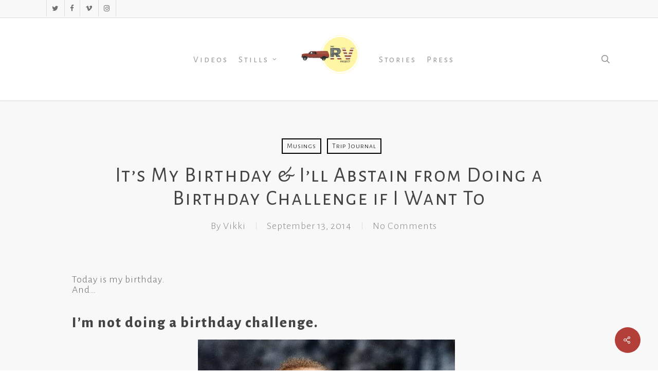

--- FILE ---
content_type: text/html; charset=UTF-8
request_url: https://rvproj.com/2014/09/13/its-my-birthday-ill-abstain-from-doing-a-birthday-challenge-if-i-want-to/
body_size: 16910
content:
<!doctype html>
<html lang="en-US" class="no-js">
<head>
	<meta charset="UTF-8">
	<meta name="viewport" content="width=device-width, initial-scale=1, maximum-scale=1, user-scalable=0" /><link rel="shortcut icon" href="https://rvproj.com/wp-content/uploads/2016/12/RVp16-1.png" /><title>It&#8217;s My Birthday &#038; I&#8217;ll Abstain from Doing a Birthday Challenge if I Want To &#8211; The RV Project</title>
<meta name='robots' content='max-image-preview:large' />
	<style>img:is([sizes="auto" i], [sizes^="auto," i]) { contain-intrinsic-size: 3000px 1500px }</style>
	<link rel='dns-prefetch' href='//fonts.googleapis.com' />
<link rel="alternate" type="application/rss+xml" title="The RV Project &raquo; Feed" href="https://rvproj.com/feed/" />
<link rel="alternate" type="application/rss+xml" title="The RV Project &raquo; Comments Feed" href="https://rvproj.com/comments/feed/" />
<link rel="alternate" type="application/rss+xml" title="The RV Project &raquo; It&#8217;s My Birthday &#038; I&#8217;ll Abstain from Doing a Birthday Challenge if I Want To Comments Feed" href="https://rvproj.com/2014/09/13/its-my-birthday-ill-abstain-from-doing-a-birthday-challenge-if-i-want-to/feed/" />
<script type="text/javascript">
/* <![CDATA[ */
window._wpemojiSettings = {"baseUrl":"https:\/\/s.w.org\/images\/core\/emoji\/16.0.1\/72x72\/","ext":".png","svgUrl":"https:\/\/s.w.org\/images\/core\/emoji\/16.0.1\/svg\/","svgExt":".svg","source":{"concatemoji":"https:\/\/rvproj.com\/wp-includes\/js\/wp-emoji-release.min.js?ver=6.8.3"}};
/*! This file is auto-generated */
!function(s,n){var o,i,e;function c(e){try{var t={supportTests:e,timestamp:(new Date).valueOf()};sessionStorage.setItem(o,JSON.stringify(t))}catch(e){}}function p(e,t,n){e.clearRect(0,0,e.canvas.width,e.canvas.height),e.fillText(t,0,0);var t=new Uint32Array(e.getImageData(0,0,e.canvas.width,e.canvas.height).data),a=(e.clearRect(0,0,e.canvas.width,e.canvas.height),e.fillText(n,0,0),new Uint32Array(e.getImageData(0,0,e.canvas.width,e.canvas.height).data));return t.every(function(e,t){return e===a[t]})}function u(e,t){e.clearRect(0,0,e.canvas.width,e.canvas.height),e.fillText(t,0,0);for(var n=e.getImageData(16,16,1,1),a=0;a<n.data.length;a++)if(0!==n.data[a])return!1;return!0}function f(e,t,n,a){switch(t){case"flag":return n(e,"\ud83c\udff3\ufe0f\u200d\u26a7\ufe0f","\ud83c\udff3\ufe0f\u200b\u26a7\ufe0f")?!1:!n(e,"\ud83c\udde8\ud83c\uddf6","\ud83c\udde8\u200b\ud83c\uddf6")&&!n(e,"\ud83c\udff4\udb40\udc67\udb40\udc62\udb40\udc65\udb40\udc6e\udb40\udc67\udb40\udc7f","\ud83c\udff4\u200b\udb40\udc67\u200b\udb40\udc62\u200b\udb40\udc65\u200b\udb40\udc6e\u200b\udb40\udc67\u200b\udb40\udc7f");case"emoji":return!a(e,"\ud83e\udedf")}return!1}function g(e,t,n,a){var r="undefined"!=typeof WorkerGlobalScope&&self instanceof WorkerGlobalScope?new OffscreenCanvas(300,150):s.createElement("canvas"),o=r.getContext("2d",{willReadFrequently:!0}),i=(o.textBaseline="top",o.font="600 32px Arial",{});return e.forEach(function(e){i[e]=t(o,e,n,a)}),i}function t(e){var t=s.createElement("script");t.src=e,t.defer=!0,s.head.appendChild(t)}"undefined"!=typeof Promise&&(o="wpEmojiSettingsSupports",i=["flag","emoji"],n.supports={everything:!0,everythingExceptFlag:!0},e=new Promise(function(e){s.addEventListener("DOMContentLoaded",e,{once:!0})}),new Promise(function(t){var n=function(){try{var e=JSON.parse(sessionStorage.getItem(o));if("object"==typeof e&&"number"==typeof e.timestamp&&(new Date).valueOf()<e.timestamp+604800&&"object"==typeof e.supportTests)return e.supportTests}catch(e){}return null}();if(!n){if("undefined"!=typeof Worker&&"undefined"!=typeof OffscreenCanvas&&"undefined"!=typeof URL&&URL.createObjectURL&&"undefined"!=typeof Blob)try{var e="postMessage("+g.toString()+"("+[JSON.stringify(i),f.toString(),p.toString(),u.toString()].join(",")+"));",a=new Blob([e],{type:"text/javascript"}),r=new Worker(URL.createObjectURL(a),{name:"wpTestEmojiSupports"});return void(r.onmessage=function(e){c(n=e.data),r.terminate(),t(n)})}catch(e){}c(n=g(i,f,p,u))}t(n)}).then(function(e){for(var t in e)n.supports[t]=e[t],n.supports.everything=n.supports.everything&&n.supports[t],"flag"!==t&&(n.supports.everythingExceptFlag=n.supports.everythingExceptFlag&&n.supports[t]);n.supports.everythingExceptFlag=n.supports.everythingExceptFlag&&!n.supports.flag,n.DOMReady=!1,n.readyCallback=function(){n.DOMReady=!0}}).then(function(){return e}).then(function(){var e;n.supports.everything||(n.readyCallback(),(e=n.source||{}).concatemoji?t(e.concatemoji):e.wpemoji&&e.twemoji&&(t(e.twemoji),t(e.wpemoji)))}))}((window,document),window._wpemojiSettings);
/* ]]> */
</script>
<style id='wp-emoji-styles-inline-css' type='text/css'>

	img.wp-smiley, img.emoji {
		display: inline !important;
		border: none !important;
		box-shadow: none !important;
		height: 1em !important;
		width: 1em !important;
		margin: 0 0.07em !important;
		vertical-align: -0.1em !important;
		background: none !important;
		padding: 0 !important;
	}
</style>
<link rel='stylesheet' id='wp-block-library-css' href='https://rvproj.com/wp-includes/css/dist/block-library/style.min.css?ver=6.8.3' type='text/css' media='all' />
<style id='global-styles-inline-css' type='text/css'>
:root{--wp--preset--aspect-ratio--square: 1;--wp--preset--aspect-ratio--4-3: 4/3;--wp--preset--aspect-ratio--3-4: 3/4;--wp--preset--aspect-ratio--3-2: 3/2;--wp--preset--aspect-ratio--2-3: 2/3;--wp--preset--aspect-ratio--16-9: 16/9;--wp--preset--aspect-ratio--9-16: 9/16;--wp--preset--color--black: #000000;--wp--preset--color--cyan-bluish-gray: #abb8c3;--wp--preset--color--white: #ffffff;--wp--preset--color--pale-pink: #f78da7;--wp--preset--color--vivid-red: #cf2e2e;--wp--preset--color--luminous-vivid-orange: #ff6900;--wp--preset--color--luminous-vivid-amber: #fcb900;--wp--preset--color--light-green-cyan: #7bdcb5;--wp--preset--color--vivid-green-cyan: #00d084;--wp--preset--color--pale-cyan-blue: #8ed1fc;--wp--preset--color--vivid-cyan-blue: #0693e3;--wp--preset--color--vivid-purple: #9b51e0;--wp--preset--gradient--vivid-cyan-blue-to-vivid-purple: linear-gradient(135deg,rgba(6,147,227,1) 0%,rgb(155,81,224) 100%);--wp--preset--gradient--light-green-cyan-to-vivid-green-cyan: linear-gradient(135deg,rgb(122,220,180) 0%,rgb(0,208,130) 100%);--wp--preset--gradient--luminous-vivid-amber-to-luminous-vivid-orange: linear-gradient(135deg,rgba(252,185,0,1) 0%,rgba(255,105,0,1) 100%);--wp--preset--gradient--luminous-vivid-orange-to-vivid-red: linear-gradient(135deg,rgba(255,105,0,1) 0%,rgb(207,46,46) 100%);--wp--preset--gradient--very-light-gray-to-cyan-bluish-gray: linear-gradient(135deg,rgb(238,238,238) 0%,rgb(169,184,195) 100%);--wp--preset--gradient--cool-to-warm-spectrum: linear-gradient(135deg,rgb(74,234,220) 0%,rgb(151,120,209) 20%,rgb(207,42,186) 40%,rgb(238,44,130) 60%,rgb(251,105,98) 80%,rgb(254,248,76) 100%);--wp--preset--gradient--blush-light-purple: linear-gradient(135deg,rgb(255,206,236) 0%,rgb(152,150,240) 100%);--wp--preset--gradient--blush-bordeaux: linear-gradient(135deg,rgb(254,205,165) 0%,rgb(254,45,45) 50%,rgb(107,0,62) 100%);--wp--preset--gradient--luminous-dusk: linear-gradient(135deg,rgb(255,203,112) 0%,rgb(199,81,192) 50%,rgb(65,88,208) 100%);--wp--preset--gradient--pale-ocean: linear-gradient(135deg,rgb(255,245,203) 0%,rgb(182,227,212) 50%,rgb(51,167,181) 100%);--wp--preset--gradient--electric-grass: linear-gradient(135deg,rgb(202,248,128) 0%,rgb(113,206,126) 100%);--wp--preset--gradient--midnight: linear-gradient(135deg,rgb(2,3,129) 0%,rgb(40,116,252) 100%);--wp--preset--font-size--small: 13px;--wp--preset--font-size--medium: 20px;--wp--preset--font-size--large: 36px;--wp--preset--font-size--x-large: 42px;--wp--preset--spacing--20: 0.44rem;--wp--preset--spacing--30: 0.67rem;--wp--preset--spacing--40: 1rem;--wp--preset--spacing--50: 1.5rem;--wp--preset--spacing--60: 2.25rem;--wp--preset--spacing--70: 3.38rem;--wp--preset--spacing--80: 5.06rem;--wp--preset--shadow--natural: 6px 6px 9px rgba(0, 0, 0, 0.2);--wp--preset--shadow--deep: 12px 12px 50px rgba(0, 0, 0, 0.4);--wp--preset--shadow--sharp: 6px 6px 0px rgba(0, 0, 0, 0.2);--wp--preset--shadow--outlined: 6px 6px 0px -3px rgba(255, 255, 255, 1), 6px 6px rgba(0, 0, 0, 1);--wp--preset--shadow--crisp: 6px 6px 0px rgba(0, 0, 0, 1);}:root { --wp--style--global--content-size: 1300px;--wp--style--global--wide-size: 1300px; }:where(body) { margin: 0; }.wp-site-blocks > .alignleft { float: left; margin-right: 2em; }.wp-site-blocks > .alignright { float: right; margin-left: 2em; }.wp-site-blocks > .aligncenter { justify-content: center; margin-left: auto; margin-right: auto; }:where(.is-layout-flex){gap: 0.5em;}:where(.is-layout-grid){gap: 0.5em;}.is-layout-flow > .alignleft{float: left;margin-inline-start: 0;margin-inline-end: 2em;}.is-layout-flow > .alignright{float: right;margin-inline-start: 2em;margin-inline-end: 0;}.is-layout-flow > .aligncenter{margin-left: auto !important;margin-right: auto !important;}.is-layout-constrained > .alignleft{float: left;margin-inline-start: 0;margin-inline-end: 2em;}.is-layout-constrained > .alignright{float: right;margin-inline-start: 2em;margin-inline-end: 0;}.is-layout-constrained > .aligncenter{margin-left: auto !important;margin-right: auto !important;}.is-layout-constrained > :where(:not(.alignleft):not(.alignright):not(.alignfull)){max-width: var(--wp--style--global--content-size);margin-left: auto !important;margin-right: auto !important;}.is-layout-constrained > .alignwide{max-width: var(--wp--style--global--wide-size);}body .is-layout-flex{display: flex;}.is-layout-flex{flex-wrap: wrap;align-items: center;}.is-layout-flex > :is(*, div){margin: 0;}body .is-layout-grid{display: grid;}.is-layout-grid > :is(*, div){margin: 0;}body{padding-top: 0px;padding-right: 0px;padding-bottom: 0px;padding-left: 0px;}:root :where(.wp-element-button, .wp-block-button__link){background-color: #32373c;border-width: 0;color: #fff;font-family: inherit;font-size: inherit;line-height: inherit;padding: calc(0.667em + 2px) calc(1.333em + 2px);text-decoration: none;}.has-black-color{color: var(--wp--preset--color--black) !important;}.has-cyan-bluish-gray-color{color: var(--wp--preset--color--cyan-bluish-gray) !important;}.has-white-color{color: var(--wp--preset--color--white) !important;}.has-pale-pink-color{color: var(--wp--preset--color--pale-pink) !important;}.has-vivid-red-color{color: var(--wp--preset--color--vivid-red) !important;}.has-luminous-vivid-orange-color{color: var(--wp--preset--color--luminous-vivid-orange) !important;}.has-luminous-vivid-amber-color{color: var(--wp--preset--color--luminous-vivid-amber) !important;}.has-light-green-cyan-color{color: var(--wp--preset--color--light-green-cyan) !important;}.has-vivid-green-cyan-color{color: var(--wp--preset--color--vivid-green-cyan) !important;}.has-pale-cyan-blue-color{color: var(--wp--preset--color--pale-cyan-blue) !important;}.has-vivid-cyan-blue-color{color: var(--wp--preset--color--vivid-cyan-blue) !important;}.has-vivid-purple-color{color: var(--wp--preset--color--vivid-purple) !important;}.has-black-background-color{background-color: var(--wp--preset--color--black) !important;}.has-cyan-bluish-gray-background-color{background-color: var(--wp--preset--color--cyan-bluish-gray) !important;}.has-white-background-color{background-color: var(--wp--preset--color--white) !important;}.has-pale-pink-background-color{background-color: var(--wp--preset--color--pale-pink) !important;}.has-vivid-red-background-color{background-color: var(--wp--preset--color--vivid-red) !important;}.has-luminous-vivid-orange-background-color{background-color: var(--wp--preset--color--luminous-vivid-orange) !important;}.has-luminous-vivid-amber-background-color{background-color: var(--wp--preset--color--luminous-vivid-amber) !important;}.has-light-green-cyan-background-color{background-color: var(--wp--preset--color--light-green-cyan) !important;}.has-vivid-green-cyan-background-color{background-color: var(--wp--preset--color--vivid-green-cyan) !important;}.has-pale-cyan-blue-background-color{background-color: var(--wp--preset--color--pale-cyan-blue) !important;}.has-vivid-cyan-blue-background-color{background-color: var(--wp--preset--color--vivid-cyan-blue) !important;}.has-vivid-purple-background-color{background-color: var(--wp--preset--color--vivid-purple) !important;}.has-black-border-color{border-color: var(--wp--preset--color--black) !important;}.has-cyan-bluish-gray-border-color{border-color: var(--wp--preset--color--cyan-bluish-gray) !important;}.has-white-border-color{border-color: var(--wp--preset--color--white) !important;}.has-pale-pink-border-color{border-color: var(--wp--preset--color--pale-pink) !important;}.has-vivid-red-border-color{border-color: var(--wp--preset--color--vivid-red) !important;}.has-luminous-vivid-orange-border-color{border-color: var(--wp--preset--color--luminous-vivid-orange) !important;}.has-luminous-vivid-amber-border-color{border-color: var(--wp--preset--color--luminous-vivid-amber) !important;}.has-light-green-cyan-border-color{border-color: var(--wp--preset--color--light-green-cyan) !important;}.has-vivid-green-cyan-border-color{border-color: var(--wp--preset--color--vivid-green-cyan) !important;}.has-pale-cyan-blue-border-color{border-color: var(--wp--preset--color--pale-cyan-blue) !important;}.has-vivid-cyan-blue-border-color{border-color: var(--wp--preset--color--vivid-cyan-blue) !important;}.has-vivid-purple-border-color{border-color: var(--wp--preset--color--vivid-purple) !important;}.has-vivid-cyan-blue-to-vivid-purple-gradient-background{background: var(--wp--preset--gradient--vivid-cyan-blue-to-vivid-purple) !important;}.has-light-green-cyan-to-vivid-green-cyan-gradient-background{background: var(--wp--preset--gradient--light-green-cyan-to-vivid-green-cyan) !important;}.has-luminous-vivid-amber-to-luminous-vivid-orange-gradient-background{background: var(--wp--preset--gradient--luminous-vivid-amber-to-luminous-vivid-orange) !important;}.has-luminous-vivid-orange-to-vivid-red-gradient-background{background: var(--wp--preset--gradient--luminous-vivid-orange-to-vivid-red) !important;}.has-very-light-gray-to-cyan-bluish-gray-gradient-background{background: var(--wp--preset--gradient--very-light-gray-to-cyan-bluish-gray) !important;}.has-cool-to-warm-spectrum-gradient-background{background: var(--wp--preset--gradient--cool-to-warm-spectrum) !important;}.has-blush-light-purple-gradient-background{background: var(--wp--preset--gradient--blush-light-purple) !important;}.has-blush-bordeaux-gradient-background{background: var(--wp--preset--gradient--blush-bordeaux) !important;}.has-luminous-dusk-gradient-background{background: var(--wp--preset--gradient--luminous-dusk) !important;}.has-pale-ocean-gradient-background{background: var(--wp--preset--gradient--pale-ocean) !important;}.has-electric-grass-gradient-background{background: var(--wp--preset--gradient--electric-grass) !important;}.has-midnight-gradient-background{background: var(--wp--preset--gradient--midnight) !important;}.has-small-font-size{font-size: var(--wp--preset--font-size--small) !important;}.has-medium-font-size{font-size: var(--wp--preset--font-size--medium) !important;}.has-large-font-size{font-size: var(--wp--preset--font-size--large) !important;}.has-x-large-font-size{font-size: var(--wp--preset--font-size--x-large) !important;}
:where(.wp-block-post-template.is-layout-flex){gap: 1.25em;}:where(.wp-block-post-template.is-layout-grid){gap: 1.25em;}
:where(.wp-block-columns.is-layout-flex){gap: 2em;}:where(.wp-block-columns.is-layout-grid){gap: 2em;}
:root :where(.wp-block-pullquote){font-size: 1.5em;line-height: 1.6;}
</style>
<link rel='stylesheet' id='salient-social-css' href='https://rvproj.com/wp-content/plugins/salient-social/css/style.css?ver=1.2.5' type='text/css' media='all' />
<style id='salient-social-inline-css' type='text/css'>

  .sharing-default-minimal .nectar-love.loved,
  body .nectar-social[data-color-override="override"].fixed > a:before, 
  body .nectar-social[data-color-override="override"].fixed .nectar-social-inner a,
  .sharing-default-minimal .nectar-social[data-color-override="override"] .nectar-social-inner a:hover,
  .nectar-social.vertical[data-color-override="override"] .nectar-social-inner a:hover {
    background-color: #b34038;
  }
  .nectar-social.hover .nectar-love.loved,
  .nectar-social.hover > .nectar-love-button a:hover,
  .nectar-social[data-color-override="override"].hover > div a:hover,
  #single-below-header .nectar-social[data-color-override="override"].hover > div a:hover,
  .nectar-social[data-color-override="override"].hover .share-btn:hover,
  .sharing-default-minimal .nectar-social[data-color-override="override"] .nectar-social-inner a {
    border-color: #b34038;
  }
  #single-below-header .nectar-social.hover .nectar-love.loved i,
  #single-below-header .nectar-social.hover[data-color-override="override"] a:hover,
  #single-below-header .nectar-social.hover[data-color-override="override"] a:hover i,
  #single-below-header .nectar-social.hover .nectar-love-button a:hover i,
  .nectar-love:hover i,
  .hover .nectar-love:hover .total_loves,
  .nectar-love.loved i,
  .nectar-social.hover .nectar-love.loved .total_loves,
  .nectar-social.hover .share-btn:hover, 
  .nectar-social[data-color-override="override"].hover .nectar-social-inner a:hover,
  .nectar-social[data-color-override="override"].hover > div:hover span,
  .sharing-default-minimal .nectar-social[data-color-override="override"] .nectar-social-inner a:not(:hover) i,
  .sharing-default-minimal .nectar-social[data-color-override="override"] .nectar-social-inner a:not(:hover) {
    color: #b34038;
  }
</style>
<link rel='stylesheet' id='font-awesome-css' href='https://rvproj.com/wp-content/themes/salient/css/font-awesome-legacy.min.css?ver=4.7.1' type='text/css' media='all' />
<link rel='stylesheet' id='salient-grid-system-css' href='https://rvproj.com/wp-content/themes/salient/css/build/grid-system.css?ver=17.2.0' type='text/css' media='all' />
<link rel='stylesheet' id='main-styles-css' href='https://rvproj.com/wp-content/themes/salient/css/build/style.css?ver=17.2.0' type='text/css' media='all' />
<link rel='stylesheet' id='nectar-header-layout-centered-logo-between-menu-css' href='https://rvproj.com/wp-content/themes/salient/css/build/header/header-layout-centered-logo-between-menu.css?ver=17.2.0' type='text/css' media='all' />
<link rel='stylesheet' id='nectar-header-secondary-nav-css' href='https://rvproj.com/wp-content/themes/salient/css/build/header/header-secondary-nav.css?ver=17.2.0' type='text/css' media='all' />
<link rel='stylesheet' id='nectar-header-perma-transparent-css' href='https://rvproj.com/wp-content/themes/salient/css/build/header/header-perma-transparent.css?ver=17.2.0' type='text/css' media='all' />
<link rel='stylesheet' id='nectar-single-styles-css' href='https://rvproj.com/wp-content/themes/salient/css/build/single.css?ver=17.2.0' type='text/css' media='all' />
<link rel='stylesheet' id='nectar_default_font_open_sans-css' href='https://fonts.googleapis.com/css?family=Open+Sans%3A300%2C400%2C600%2C700&#038;subset=latin%2Clatin-ext' type='text/css' media='all' />
<link rel='stylesheet' id='responsive-css' href='https://rvproj.com/wp-content/themes/salient/css/build/responsive.css?ver=17.2.0' type='text/css' media='all' />
<link rel='stylesheet' id='skin-original-css' href='https://rvproj.com/wp-content/themes/salient/css/build/skin-original.css?ver=17.2.0' type='text/css' media='all' />
<link rel='stylesheet' id='salient-wp-menu-dynamic-css' href='https://rvproj.com/wp-content/uploads/salient/menu-dynamic.css?ver=98370' type='text/css' media='all' />
<link rel='stylesheet' id='dynamic-css-css' href='https://rvproj.com/wp-content/themes/salient/css/salient-dynamic-styles.css?ver=46323' type='text/css' media='all' />
<style id='dynamic-css-inline-css' type='text/css'>
#page-header-bg[data-post-hs="default_minimal"] .inner-wrap{text-align:center}#page-header-bg[data-post-hs="default_minimal"] .inner-wrap >a,.material #page-header-bg.fullscreen-header .inner-wrap >a{color:#fff;font-weight:600;border:var(--nectar-border-thickness) solid rgba(255,255,255,0.4);padding:4px 10px;margin:5px 6px 0 5px;display:inline-block;transition:all 0.2s ease;-webkit-transition:all 0.2s ease;font-size:14px;line-height:18px}body.material #page-header-bg.fullscreen-header .inner-wrap >a{margin-bottom:15px;}body.material #page-header-bg.fullscreen-header .inner-wrap >a{border:none;padding:6px 10px}body[data-button-style^="rounded"] #page-header-bg[data-post-hs="default_minimal"] .inner-wrap >a,body[data-button-style^="rounded"].material #page-header-bg.fullscreen-header .inner-wrap >a{border-radius:100px}body.single [data-post-hs="default_minimal"] #single-below-header span,body.single .heading-title[data-header-style="default_minimal"] #single-below-header span{line-height:14px;}#page-header-bg[data-post-hs="default_minimal"] #single-below-header{text-align:center;position:relative;z-index:100}#page-header-bg[data-post-hs="default_minimal"] #single-below-header span{float:none;display:inline-block}#page-header-bg[data-post-hs="default_minimal"] .inner-wrap >a:hover,#page-header-bg[data-post-hs="default_minimal"] .inner-wrap >a:focus{border-color:transparent}#page-header-bg.fullscreen-header .avatar,#page-header-bg[data-post-hs="default_minimal"] .avatar{border-radius:100%}#page-header-bg.fullscreen-header .meta-author span,#page-header-bg[data-post-hs="default_minimal"] .meta-author span{display:block}#page-header-bg.fullscreen-header .meta-author img{margin-bottom:0;height:50px;width:auto}#page-header-bg[data-post-hs="default_minimal"] .meta-author img{margin-bottom:0;height:40px;width:auto}#page-header-bg[data-post-hs="default_minimal"] .author-section{position:absolute;bottom:30px}#page-header-bg.fullscreen-header .meta-author,#page-header-bg[data-post-hs="default_minimal"] .meta-author{font-size:18px}#page-header-bg.fullscreen-header .author-section .meta-date,#page-header-bg[data-post-hs="default_minimal"] .author-section .meta-date{font-size:12px;color:rgba(255,255,255,0.8)}#page-header-bg.fullscreen-header .author-section .meta-date i{font-size:12px}#page-header-bg[data-post-hs="default_minimal"] .author-section .meta-date i{font-size:11px;line-height:14px}#page-header-bg[data-post-hs="default_minimal"] .author-section .avatar-post-info{position:relative;top:-5px}#page-header-bg.fullscreen-header .author-section a,#page-header-bg[data-post-hs="default_minimal"] .author-section a{display:block;margin-bottom:-2px}#page-header-bg[data-post-hs="default_minimal"] .author-section a{font-size:14px;line-height:14px}#page-header-bg.fullscreen-header .author-section a:hover,#page-header-bg[data-post-hs="default_minimal"] .author-section a:hover{color:rgba(255,255,255,0.85)!important}#page-header-bg.fullscreen-header .author-section,#page-header-bg[data-post-hs="default_minimal"] .author-section{width:100%;z-index:10;text-align:center}#page-header-bg.fullscreen-header .author-section{margin-top:25px;}#page-header-bg.fullscreen-header .author-section span,#page-header-bg[data-post-hs="default_minimal"] .author-section span{padding-left:0;line-height:20px;font-size:20px}#page-header-bg.fullscreen-header .author-section .avatar-post-info,#page-header-bg[data-post-hs="default_minimal"] .author-section .avatar-post-info{margin-left:10px}#page-header-bg.fullscreen-header .author-section .avatar-post-info,#page-header-bg.fullscreen-header .author-section .meta-author,#page-header-bg[data-post-hs="default_minimal"] .author-section .avatar-post-info,#page-header-bg[data-post-hs="default_minimal"] .author-section .meta-author{text-align:left;display:inline-block;top:9px}@media only screen and (min-width :690px) and (max-width :999px){body.single-post #page-header-bg[data-post-hs="default_minimal"]{padding-top:10%;padding-bottom:10%;}}@media only screen and (max-width :690px){#ajax-content-wrap #page-header-bg[data-post-hs="default_minimal"] #single-below-header span:not(.rich-snippet-hidden),#ajax-content-wrap .row.heading-title[data-header-style="default_minimal"] .col.section-title span.meta-category{display:inline-block;}.container-wrap[data-remove-post-comment-number="0"][data-remove-post-author="0"][data-remove-post-date="0"] .heading-title[data-header-style="default_minimal"] #single-below-header > span,#page-header-bg[data-post-hs="default_minimal"] .span_6[data-remove-post-comment-number="0"][data-remove-post-author="0"][data-remove-post-date="0"] #single-below-header > span{padding:0 8px;}.container-wrap[data-remove-post-comment-number="0"][data-remove-post-author="0"][data-remove-post-date="0"] .heading-title[data-header-style="default_minimal"] #single-below-header span,#page-header-bg[data-post-hs="default_minimal"] .span_6[data-remove-post-comment-number="0"][data-remove-post-author="0"][data-remove-post-date="0"] #single-below-header span{font-size:13px;line-height:10px;}.material #page-header-bg.fullscreen-header .author-section{margin-top:5px;}#page-header-bg.fullscreen-header .author-section{bottom:20px;}#page-header-bg.fullscreen-header .author-section .meta-date:not(.updated){margin-top:-4px;display:block;}#page-header-bg.fullscreen-header .author-section .avatar-post-info{margin:10px 0 0 0;}}#page-header-bg h1,#page-header-bg .subheader,.nectar-box-roll .overlaid-content h1,.nectar-box-roll .overlaid-content .subheader,#page-header-bg #portfolio-nav a i,body .section-title #portfolio-nav a:hover i,.page-header-no-bg h1,.page-header-no-bg span,#page-header-bg #portfolio-nav a i,#page-header-bg span,#page-header-bg #single-below-header a:hover,#page-header-bg #single-below-header a:focus,#page-header-bg.fullscreen-header .author-section a{color:#ffffff!important;}body #page-header-bg .pinterest-share i,body #page-header-bg .facebook-share i,body #page-header-bg .linkedin-share i,body #page-header-bg .twitter-share i,body #page-header-bg .google-plus-share i,body #page-header-bg .icon-salient-heart,body #page-header-bg .icon-salient-heart-2{color:#ffffff;}#page-header-bg[data-post-hs="default_minimal"] .inner-wrap > a:not(:hover){color:#ffffff;border-color:rgba(255,255,255,0.4);}.single #page-header-bg #single-below-header > span{border-color:rgba(255,255,255,0.4);}body .section-title #portfolio-nav a:hover i{opacity:0.75;}.single #page-header-bg .blog-title #single-meta .nectar-social.hover > div a,.single #page-header-bg .blog-title #single-meta > div a,.single #page-header-bg .blog-title #single-meta ul .n-shortcode a,#page-header-bg .blog-title #single-meta .nectar-social.hover .share-btn{border-color:rgba(255,255,255,0.4);}.single #page-header-bg .blog-title #single-meta .nectar-social.hover > div a:hover,#page-header-bg .blog-title #single-meta .nectar-social.hover .share-btn:hover,.single #page-header-bg .blog-title #single-meta div > a:hover,.single #page-header-bg .blog-title #single-meta ul .n-shortcode a:hover,.single #page-header-bg .blog-title #single-meta ul li:not(.meta-share-count):hover > a{border-color:rgba(255,255,255,1);}.single #page-header-bg #single-meta div span,.single #page-header-bg #single-meta > div a,.single #page-header-bg #single-meta > div i{color:#ffffff!important;}.single #page-header-bg #single-meta ul .meta-share-count .nectar-social a i{color:rgba(255,255,255,0.7)!important;}.single #page-header-bg #single-meta ul .meta-share-count .nectar-social a:hover i{color:rgba(255,255,255,1)!important;}#header-space{background-color:#ffffff}@media only screen and (min-width:1000px){body #ajax-content-wrap.no-scroll{min-height:calc(100vh - 194px);height:calc(100vh - 194px)!important;}}@media only screen and (min-width:1000px){#page-header-wrap.fullscreen-header,#page-header-wrap.fullscreen-header #page-header-bg,html:not(.nectar-box-roll-loaded) .nectar-box-roll > #page-header-bg.fullscreen-header,.nectar_fullscreen_zoom_recent_projects,#nectar_fullscreen_rows:not(.afterLoaded) > div{height:calc(100vh - 193px);}.wpb_row.vc_row-o-full-height.top-level,.wpb_row.vc_row-o-full-height.top-level > .col.span_12{min-height:calc(100vh - 193px);}html:not(.nectar-box-roll-loaded) .nectar-box-roll > #page-header-bg.fullscreen-header{top:194px;}.nectar-slider-wrap[data-fullscreen="true"]:not(.loaded),.nectar-slider-wrap[data-fullscreen="true"]:not(.loaded) .swiper-container{height:calc(100vh - 192px)!important;}.admin-bar .nectar-slider-wrap[data-fullscreen="true"]:not(.loaded),.admin-bar .nectar-slider-wrap[data-fullscreen="true"]:not(.loaded) .swiper-container{height:calc(100vh - 192px - 32px)!important;}}.admin-bar[class*="page-template-template-no-header"] .wpb_row.vc_row-o-full-height.top-level,.admin-bar[class*="page-template-template-no-header"] .wpb_row.vc_row-o-full-height.top-level > .col.span_12{min-height:calc(100vh - 32px);}body[class*="page-template-template-no-header"] .wpb_row.vc_row-o-full-height.top-level,body[class*="page-template-template-no-header"] .wpb_row.vc_row-o-full-height.top-level > .col.span_12{min-height:100vh;}@media only screen and (max-width:999px){.using-mobile-browser #nectar_fullscreen_rows:not(.afterLoaded):not([data-mobile-disable="on"]) > div{height:calc(100vh - 126px);}.using-mobile-browser .wpb_row.vc_row-o-full-height.top-level,.using-mobile-browser .wpb_row.vc_row-o-full-height.top-level > .col.span_12,[data-permanent-transparent="1"].using-mobile-browser .wpb_row.vc_row-o-full-height.top-level,[data-permanent-transparent="1"].using-mobile-browser .wpb_row.vc_row-o-full-height.top-level > .col.span_12{min-height:calc(100vh - 126px);}html:not(.nectar-box-roll-loaded) .nectar-box-roll > #page-header-bg.fullscreen-header,.nectar_fullscreen_zoom_recent_projects,.nectar-slider-wrap[data-fullscreen="true"]:not(.loaded),.nectar-slider-wrap[data-fullscreen="true"]:not(.loaded) .swiper-container,#nectar_fullscreen_rows:not(.afterLoaded):not([data-mobile-disable="on"]) > div{height:calc(100vh - 73px);}.wpb_row.vc_row-o-full-height.top-level,.wpb_row.vc_row-o-full-height.top-level > .col.span_12{min-height:calc(100vh - 73px);}body[data-transparent-header="false"] #ajax-content-wrap.no-scroll{min-height:calc(100vh - 73px);height:calc(100vh - 73px);}}.screen-reader-text,.nectar-skip-to-content:not(:focus){border:0;clip:rect(1px,1px,1px,1px);clip-path:inset(50%);height:1px;margin:-1px;overflow:hidden;padding:0;position:absolute!important;width:1px;word-wrap:normal!important;}.row .col img:not([srcset]){width:auto;}.row .col img.img-with-animation.nectar-lazy:not([srcset]){width:100%;}
/* Desktop greater then 1000px */
@media only screen
and (min-width : 1000px) {
    
    body header#top #logo img {
        height: 115px!important;
        margin-top: 10px !important;
    
    }
}


/* Desktop */
@media only screen
and (min-width : 1px) and (max-width : 1000px) {
    
    body header#top #logo img {
        height: 115px!important;
        margin-top: 10px !important;
    
    }
}




/* iPad */
@media only screen and (min-device-width: 481px) and (max-device-width: 1025px) {
    
    body header#top #logo img {
        height: 54px!important;
        margin-top: 5px;
    
    }
}


/* iPad landscape  */
@media only screen and (min-device-width: 481px) and (max-device-width: 1025px) and (orientation:landscape) {
    body header#top #logo img {
        height: 54px!important;
        margin-top: 5px !important;
    
    }
}
/* Mobile */
@media only screen and (max-width: 470px) {
    body header#top #logo img {
        height: 54px!important;
        margin-top: 5px;
    
    }
}
</style>
<link rel='stylesheet' id='redux-google-fonts-salient_redux-css' href='https://fonts.googleapis.com/css?family=Alegreya+Sans+SC%3A400%2C300%2C700%2C300italic%7CAlegreya+Sans%3A400%2C300%2C500%2C800%2C900&#038;subset=latin&#038;ver=6.8.3' type='text/css' media='all' />
<script type="text/javascript" src="https://rvproj.com/wp-includes/js/jquery/jquery.min.js?ver=3.7.1" id="jquery-core-js"></script>
<script type="text/javascript" src="https://rvproj.com/wp-includes/js/jquery/jquery-migrate.min.js?ver=3.4.1" id="jquery-migrate-js"></script>
<script></script><link rel="https://api.w.org/" href="https://rvproj.com/wp-json/" /><link rel="alternate" title="JSON" type="application/json" href="https://rvproj.com/wp-json/wp/v2/posts/3455" /><link rel="EditURI" type="application/rsd+xml" title="RSD" href="https://rvproj.com/xmlrpc.php?rsd" />
<meta name="generator" content="WordPress 6.8.3" />
<link rel="canonical" href="https://rvproj.com/2014/09/13/its-my-birthday-ill-abstain-from-doing-a-birthday-challenge-if-i-want-to/" />
<link rel='shortlink' href='https://rvproj.com/?p=3455' />
<link rel="alternate" title="oEmbed (JSON)" type="application/json+oembed" href="https://rvproj.com/wp-json/oembed/1.0/embed?url=https%3A%2F%2Frvproj.com%2F2014%2F09%2F13%2Fits-my-birthday-ill-abstain-from-doing-a-birthday-challenge-if-i-want-to%2F" />
<link rel="alternate" title="oEmbed (XML)" type="text/xml+oembed" href="https://rvproj.com/wp-json/oembed/1.0/embed?url=https%3A%2F%2Frvproj.com%2F2014%2F09%2F13%2Fits-my-birthday-ill-abstain-from-doing-a-birthday-challenge-if-i-want-to%2F&#038;format=xml" />
<script type="text/javascript"> var root = document.getElementsByTagName( "html" )[0]; root.setAttribute( "class", "js" ); </script><meta name="generator" content="Powered by WPBakery Page Builder - drag and drop page builder for WordPress."/>
<link rel="icon" href="https://rvproj.com/wp-content/uploads/2016/12/cropped-RVp16trans-2-32x32.png" sizes="32x32" />
<link rel="icon" href="https://rvproj.com/wp-content/uploads/2016/12/cropped-RVp16trans-2-192x192.png" sizes="192x192" />
<link rel="apple-touch-icon" href="https://rvproj.com/wp-content/uploads/2016/12/cropped-RVp16trans-2-180x180.png" />
<meta name="msapplication-TileImage" content="https://rvproj.com/wp-content/uploads/2016/12/cropped-RVp16trans-2-270x270.png" />
<noscript><style> .wpb_animate_when_almost_visible { opacity: 1; }</style></noscript></head><body class="wp-singular post-template-default single single-post postid-3455 single-format-standard wp-theme-salient nectar-auto-lightbox original wpb-js-composer js-comp-ver-7.8.1 vc_responsive" data-footer-reveal="1" data-footer-reveal-shadow="none" data-header-format="centered-logo-between-menu" data-body-border="off" data-boxed-style="" data-header-breakpoint="1000" data-dropdown-style="minimal" data-cae="easeOutCubic" data-cad="650" data-megamenu-width="contained" data-aie="none" data-ls="magnific" data-apte="standard" data-hhun="1" data-fancy-form-rcs="default" data-form-style="default" data-form-submit="see-through" data-is="minimal" data-button-style="default" data-user-account-button="false" data-flex-cols="true" data-col-gap="default" data-header-inherit-rc="false" data-header-search="true" data-animated-anchors="true" data-ajax-transitions="false" data-full-width-header="false" data-slide-out-widget-area="true" data-slide-out-widget-area-style="fullscreen" data-user-set-ocm="off" data-loading-animation="none" data-bg-header="false" data-responsive="1" data-ext-responsive="true" data-ext-padding="90" data-header-resize="0" data-header-color="light" data-cart="false" data-remove-m-parallax="" data-remove-m-video-bgs="" data-m-animate="0" data-force-header-trans-color="light" data-smooth-scrolling="0" data-permanent-transparent="false" >
	
	<script type="text/javascript">
	 (function(window, document) {

		document.documentElement.classList.remove("no-js");

		if(navigator.userAgent.match(/(Android|iPod|iPhone|iPad|BlackBerry|IEMobile|Opera Mini)/)) {
			document.body.className += " using-mobile-browser mobile ";
		}
		if(navigator.userAgent.match(/Mac/) && navigator.maxTouchPoints && navigator.maxTouchPoints > 2) {
			document.body.className += " using-ios-device ";
		}

		if( !("ontouchstart" in window) ) {

			var body = document.querySelector("body");
			var winW = window.innerWidth;
			var bodyW = body.clientWidth;

			if (winW > bodyW + 4) {
				body.setAttribute("style", "--scroll-bar-w: " + (winW - bodyW - 4) + "px");
			} else {
				body.setAttribute("style", "--scroll-bar-w: 0px");
			}
		}

	 })(window, document);
   </script><a href="#ajax-content-wrap" class="nectar-skip-to-content">Skip to main content</a>	
	<div id="header-space"  data-header-mobile-fixed='false'></div> 
	
		<div id="header-outer" data-has-menu="true" data-has-buttons="yes" data-header-button_style="default" data-using-pr-menu="false" data-mobile-fixed="false" data-ptnm="false" data-lhe="default" data-user-set-bg="#ffffff" data-format="centered-logo-between-menu" data-permanent-transparent="false" data-megamenu-rt="0" data-remove-fixed="0" data-header-resize="0" data-cart="false" data-transparency-option="" data-box-shadow="small" data-shrink-num="100" data-using-secondary="1" data-using-logo="1" data-logo-height="150" data-m-logo-height="50" data-padding="5" data-full-width="false" data-condense="false" >
			
	<div id="header-secondary-outer" class="centered-logo-between-menu" data-mobile="default" data-remove-fixed="0" data-lhe="default" data-secondary-text="false" data-full-width="false" data-mobile-fixed="false" data-permanent-transparent="false" >
		<div class="container">
			<nav>
				<ul id="social"><li><a target="_blank" rel="noopener" href="https://twitter.com/thervproject"><span class="screen-reader-text">twitter</span><i class="fa fa-twitter" aria-hidden="true"></i> </a></li><li><a target="_blank" rel="noopener" href="https://www.facebook.com/thervproject"><span class="screen-reader-text">facebook</span><i class="fa fa-facebook" aria-hidden="true"></i> </a></li><li><a target="_blank" rel="noopener" href="https://vimeo.com/thervproject"><span class="screen-reader-text">vimeo</span><i class="fa fa-vimeo" aria-hidden="true"></i> </a></li><li><a target="_blank" rel="noopener" href="https://www.instagram.com/thervproject/"><span class="screen-reader-text">instagram</span><i class="fa fa-instagram" aria-hidden="true"></i> </a></li></ul>				
			</nav>
		</div>
	</div>
	

<div id="search-outer" class="nectar">
	<div id="search">
		<div class="container">
			 <div id="search-box">
				 <div class="inner-wrap">
					 <div class="col span_12">
						  <form role="search" action="https://rvproj.com/" method="GET">
															<input type="text" name="s"  value="Start Typing..." aria-label="Search" data-placeholder="Start Typing..." />
							
						
												</form>
					</div><!--/span_12-->
				</div><!--/inner-wrap-->
			 </div><!--/search-box-->
			 <div id="close"><a href="#" role="button"><span class="screen-reader-text">Close Search</span>
				<span class="icon-salient-x" aria-hidden="true"></span>				 </a></div>
		 </div><!--/container-->
	</div><!--/search-->
</div><!--/search-outer-->

<header id="top">
	<div class="container">
		<div class="row">
			<div class="col span_3">
								<a id="logo" href="https://rvproj.com" data-supplied-ml-starting-dark="false" data-supplied-ml-starting="false" data-supplied-ml="false" >
					<img class="stnd skip-lazy default-logo" width="1399" height="1200" alt="The RV Project" src="https://rvproj.com/wp-content/uploads/2016/12/RVp16trans-1.png" srcset="https://rvproj.com/wp-content/uploads/2016/12/RVp16trans-1.png 1x, https://rvproj.com/wp-content/uploads/2016/12/RVp16trans-1.png 2x" />				</a>
							</div><!--/span_3-->

			<div class="col span_9 col_last">
									<div class="nectar-mobile-only mobile-header"><div class="inner"></div></div>
									<a class="mobile-search" href="#searchbox"><span class="nectar-icon icon-salient-search" aria-hidden="true"></span><span class="screen-reader-text">search</span></a>
														<div class="slide-out-widget-area-toggle mobile-icon fullscreen" data-custom-color="false" data-icon-animation="simple-transform">
						<div> <a href="#slide-out-widget-area" role="button" aria-label="Navigation Menu" aria-expanded="false" class="closed">
							<span class="screen-reader-text">Menu</span><span aria-hidden="true"> <i class="lines-button x2"> <i class="lines"></i> </i> </span>						</a></div>
					</div>
				
									<nav aria-label="Main Menu">
													<ul class="sf-menu">
								<li id="menu-item-6025" class="menu-item menu-item-type-post_type menu-item-object-page nectar-regular-menu-item menu-item-6025"><a href="https://rvproj.com/videos/"><span class="menu-title-text">Videos</span></a></li>
<li id="menu-item-8407" class="menu-item menu-item-type-post_type menu-item-object-page menu-item-has-children nectar-regular-menu-item sf-with-ul menu-item-8407"><a href="https://rvproj.com/stills/" aria-haspopup="true" aria-expanded="false"><span class="menu-title-text">Stills</span><span class="sf-sub-indicator"><i class="fa fa-angle-down icon-in-menu" aria-hidden="true"></i></span></a>
<ul class="sub-menu">
	<li id="menu-item-8815" class="menu-item menu-item-type-post_type menu-item-object-page menu-item-has-children nectar-regular-menu-item menu-item-8815"><a href="https://rvproj.com/events/" aria-haspopup="true" aria-expanded="false"><span class="menu-title-text">Events</span><span class="sf-sub-indicator"><i class="fa fa-angle-right icon-in-menu" aria-hidden="true"></i></span></a>
	<ul class="sub-menu">
		<li id="menu-item-8819" class="menu-item menu-item-type-post_type menu-item-object-page nectar-regular-menu-item menu-item-8819"><a href="https://rvproj.com/jvbf/"><span class="menu-title-text">Joe&#8217;s Valley Fest</span></a></li>
		<li id="menu-item-8816" class="menu-item menu-item-type-post_type menu-item-object-page nectar-regular-menu-item menu-item-8816"><a href="https://rvproj.com/rockproject/"><span class="menu-title-text">ROCK Project</span></a></li>
		<li id="menu-item-8818" class="menu-item menu-item-type-post_type menu-item-object-page nectar-regular-menu-item menu-item-8818"><a href="https://rvproj.com/womensfest/"><span class="menu-title-text">Women&#8217;s Climbing Fest</span></a></li>
		<li id="menu-item-8817" class="menu-item menu-item-type-post_type menu-item-object-page nectar-regular-menu-item menu-item-8817"><a href="https://rvproj.com/pbr/"><span class="menu-title-text">Portland Boulder Rally</span></a></li>
	</ul>
</li>
	<li id="menu-item-8821" class="menu-item menu-item-type-post_type menu-item-object-page nectar-regular-menu-item menu-item-8821"><a href="https://rvproj.com/climbing/"><span class="menu-title-text">Climbing</span></a></li>
	<li id="menu-item-8820" class="menu-item menu-item-type-post_type menu-item-object-page nectar-regular-menu-item menu-item-8820"><a href="https://rvproj.com/ontheroad/"><span class="menu-title-text">On the Road</span></a></li>
</ul>
</li>
<li id="menu-item-8971" class="menu-item menu-item-type-post_type menu-item-object-page nectar-regular-menu-item menu-item-8971"><a title="Blog" href="https://rvproj.com/stories/"><span class="menu-title-text">Stories</span></a></li>
<li id="menu-item-8515" class="menu-item menu-item-type-post_type menu-item-object-page nectar-regular-menu-item menu-item-8515"><a href="https://rvproj.com/press/"><span class="menu-title-text">Press</span></a></li>
							</ul>
													<ul class="buttons sf-menu" data-user-set-ocm="off">

								<li id="search-btn"><div><a href="#searchbox"><span class="icon-salient-search" aria-hidden="true"></span><span class="screen-reader-text">search</span></a></div> </li>
							</ul>
						
					</nav>

					<div class="logo-spacing" data-using-image="true"><img class="hidden-logo" alt="The RV Project" width="1399" height="1200" src="https://rvproj.com/wp-content/uploads/2016/12/RVp16trans-1.png" /></div>
				</div><!--/span_9-->

				
			</div><!--/row-->
					</div><!--/container-->
	</header>		
	</div>
		<div id="ajax-content-wrap">
<div class="blurred-wrap">

<div class="container-wrap no-sidebar" data-midnight="dark" data-remove-post-date="0" data-remove-post-author="0" data-remove-post-comment-number="0">
	<div class="container main-content">

		
	  <div class="row heading-title hentry" data-header-style="default_minimal">
		<div class="col span_12 section-title blog-title">
										  <span class="meta-category">

					<a class="musings" href="https://rvproj.com/category/musings/">Musings</a><a class="trip-journal" href="https://rvproj.com/category/trip-journal/">Trip Journal</a>			  </span>

		  		  <h1 class="entry-title">It&#8217;s My Birthday &#038; I&#8217;ll Abstain from Doing a Birthday Challenge if I Want To</h1>

						<div id="single-below-header" data-hide-on-mobile="false">
				<span class="meta-author vcard author"><span class="fn"><span class="author-leading">By</span> <a href="https://rvproj.com/author/victoriag13/" title="Posts by Vikki" rel="author">Vikki</a></span></span><span class="meta-date date published">September 13, 2014</span><span class="meta-date date updated rich-snippet-hidden">September 24th, 2022</span><span class="meta-comment-count"><a href="https://rvproj.com/2014/09/13/its-my-birthday-ill-abstain-from-doing-a-birthday-challenge-if-i-want-to/#respond">No Comments</a></span>			</div><!--/single-below-header-->
				</div><!--/section-title-->
	  </div><!--/row-->

	
		<div class="row">

			
			<div class="post-area col  span_12 col_last" role="main">

			
<article id="post-3455" class="post-3455 post type-post status-publish format-standard has-post-thumbnail category-musings category-trip-journal tag-birthday-challenge tag-squamish">
  
  <div class="inner-wrap">

		<div class="post-content" data-hide-featured-media="1">
      
        <div class="content-inner"><p>Today is my birthday.<br />
And…</p>
<h2>I’m not doing a birthday challenge.</h2>
<div id="attachment_3456" style="width: 510px" class="wp-caption aligncenter"><a href="http://withsummerlove.com/2011/05/31/the-element-of-surprise/"><img fetchpriority="high" decoding="async" aria-describedby="caption-attachment-3456" class="size-full wp-image-3456" src="https://rvproj.com/wp-content/uploads/2014/09/surprised-face.jpg" alt="YUP." width="500" height="426" srcset="https://rvproj.com/wp-content/uploads/2014/09/surprised-face.jpg 500w, https://rvproj.com/wp-content/uploads/2014/09/surprised-face-300x255.jpg 300w, https://rvproj.com/wp-content/uploads/2014/09/surprised-face-250x213.jpg 250w, https://rvproj.com/wp-content/uploads/2014/09/surprised-face-150x127.jpg 150w" sizes="(max-width: 500px) 100vw, 500px" /></a><p id="caption-attachment-3456" class="wp-caption-text">YUP.</p></div>
<p>After a summer of challenges, I&#8217;m burnt out. For me, the most difficult aspect of Spenser’s challenge was an inability to plan ahead. With the unpredictable weather Squamish is infamous for, plans always hinge upon a smile from up above. I couldn&#8217;t stand waking up most mornings not knowing what the day had in store for us. Our plans inevitably fell apart, our back-up plans often had to be reworked. I&#8217;m tired of planning.</p>
<div id="attachment_3484" style="width: 690px" class="wp-caption aligncenter"><img decoding="async" aria-describedby="caption-attachment-3484" class="wp-image-3484 size-large" src="https://rvproj.com/wp-content/uploads/2014/09/20140801_132606_RichtoneHDRLRLR-680x566.jpg" alt="" width="680" height="566" srcset="https://rvproj.com/wp-content/uploads/2014/09/20140801_132606_RichtoneHDRLRLR-680x566.jpg 680w, https://rvproj.com/wp-content/uploads/2014/09/20140801_132606_RichtoneHDRLRLR-300x250.jpg 300w, https://rvproj.com/wp-content/uploads/2014/09/20140801_132606_RichtoneHDRLRLR-250x208.jpg 250w, https://rvproj.com/wp-content/uploads/2014/09/20140801_132606_RichtoneHDRLRLR-150x125.jpg 150w" sizes="(max-width: 680px) 100vw, 680px" /><p id="caption-attachment-3484" class="wp-caption-text">Good Squamish.</p></div>
<div id="attachment_3459" style="width: 690px" class="wp-caption aligncenter"><img decoding="async" aria-describedby="caption-attachment-3459" class="size-large wp-image-3459" src="https://rvproj.com/wp-content/uploads/2014/09/1404695145967LR-680x382.jpg" alt="Bad Squamish." width="680" height="382" srcset="https://rvproj.com/wp-content/uploads/2014/09/1404695145967LR-680x382.jpg 680w, https://rvproj.com/wp-content/uploads/2014/09/1404695145967LR-300x168.jpg 300w, https://rvproj.com/wp-content/uploads/2014/09/1404695145967LR-250x140.jpg 250w, https://rvproj.com/wp-content/uploads/2014/09/1404695145967LR-150x84.jpg 150w, https://rvproj.com/wp-content/uploads/2014/09/1404695145967LR.jpg 2048w" sizes="(max-width: 680px) 100vw, 680px" /><p id="caption-attachment-3459" class="wp-caption-text">Bad Squamish.</p></div>
<p>It’s not that I feel burnt out with the birthday challenge idea. <em>I’m still really psyched for <strong>you</strong> to do a birthday challenge</em>. I also had a great time and learned a lot from <a href="https://rvproj.com/2013/10/23/birthday-blunder/#sthash.A36RacxN.dpbs" target="_blank" rel="noopener">mine last year</a>. It’s just not what I want to do this year.</p>
<p>Other than <strong>not</strong> having to plan, I have no clue what I want to do and, since we have to go to Vancouver to take a friend to the airport in the morning, it’s surprise Vikki Vancouver Birthday! (<em>Brought to me by Spenser.)</em></p>
<p>You may (or may not) have noticed that I haven’t written in a while. Now that Spenser’s challenge has been over for a weeks, I’ve had time to digest <em>what the hell happened this summer</em>. It’s been an incredible whirlwind, with some of the highest highs I’ve ever felt. Usually the highs are complemented by concurrent lows, but for the past few months the scale was tipped. <em>Don’t get me wrong</em>, there’s been fighting and crying. Disappointments, headaches, and times when shit just didn’t work out. Leaky roofs and broken plans happen. You can <a href="https://primeroofingfl.com/about/">meet the team of roofers</a> who will be able to help you to fix the roof issues.</p>
<p><em>But, when I look back- I can’t believe what a summer it’s been</em>! <a href="https://rvproj.com/2014/09/02/30-day-birthday-challenge-wrap-up/#sthash.uhpcKdC0.dpbs" target="_blank" rel="noopener">Spenser’s month of birthday challenges</a>. I learned to trad climb (it’s hard for to me express how mentally difficult this was on me, so, for the moment, let’s just say it’s was <strong>real</strong> taxing). We’ve been editing &amp; filming for our <a href="http://www.epictv.com/media/series-home/birthday-challenge/277499?header_b=1" target="_blank" rel="noopener">first paid series</a>. We tested ourselves over and over again this summer.</p>
<div id="attachment_3464" style="width: 690px" class="wp-caption aligncenter"><img decoding="async" aria-describedby="caption-attachment-3464" class="size-large wp-image-3464" src="https://rvproj.com/wp-content/uploads/2014/09/20140711_111045LR-680x394.jpg" alt="I think of this as the official start of our Squamish summer: Spenser running to the 3rd peak on the Chief in 36 minutes AKA Day 1 of the Birthday Challenge." width="680" height="394" srcset="https://rvproj.com/wp-content/uploads/2014/09/20140711_111045LR-680x394.jpg 680w, https://rvproj.com/wp-content/uploads/2014/09/20140711_111045LR-300x173.jpg 300w, https://rvproj.com/wp-content/uploads/2014/09/20140711_111045LR-250x144.jpg 250w, https://rvproj.com/wp-content/uploads/2014/09/20140711_111045LR-150x86.jpg 150w" sizes="(max-width: 680px) 100vw, 680px" /><p id="caption-attachment-3464" class="wp-caption-text">Spenser looking annoyed at a chipmunk after running to the 3rd peak on the Chief in 36 minutes (AKA Day 1 of the Birthday Challenge). I think of this as the official start of our Squamish summer this year.</p></div>
<div id="attachment_3461" style="width: 690px" class="wp-caption aligncenter"><img decoding="async" aria-describedby="caption-attachment-3461" class="size-large wp-image-3461" src="https://rvproj.com/wp-content/uploads/2014/09/20140722_171658LR-680x382.jpg" alt="My first Squamish multi-pitch, Skywalker, with Georgie. The beginning of summer." width="680" height="382" srcset="https://rvproj.com/wp-content/uploads/2014/09/20140722_171658LR-680x382.jpg 680w, https://rvproj.com/wp-content/uploads/2014/09/20140722_171658LR-300x168.jpg 300w, https://rvproj.com/wp-content/uploads/2014/09/20140722_171658LR-250x140.jpg 250w, https://rvproj.com/wp-content/uploads/2014/09/20140722_171658LR-150x84.jpg 150w, https://rvproj.com/wp-content/uploads/2014/09/20140722_171658LR.jpg 1920w" sizes="(max-width: 680px) 100vw, 680px" /><p id="caption-attachment-3461" class="wp-caption-text">My first Squamish multi-pitch, Skywalker, with Georgie.</p></div>
<div id="attachment_3462" style="width: 690px" class="wp-caption aligncenter"><img decoding="async" aria-describedby="caption-attachment-3462" class="size-large wp-image-3462" src="https://rvproj.com/wp-content/uploads/2014/09/20140722_171726LR-680x509.jpg" alt="Kinda made me fall in love with trad climbing. Not gonna lie." width="680" height="509" srcset="https://rvproj.com/wp-content/uploads/2014/09/20140722_171726LR-680x509.jpg 680w, https://rvproj.com/wp-content/uploads/2014/09/20140722_171726LR-300x225.jpg 300w, https://rvproj.com/wp-content/uploads/2014/09/20140722_171726LR-250x187.jpg 250w, https://rvproj.com/wp-content/uploads/2014/09/20140722_171726LR-150x112.jpg 150w" sizes="(max-width: 680px) 100vw, 680px" /><p id="caption-attachment-3462" class="wp-caption-text">One of many reasons I fell in the love with this particular trad route. (I&#8217;ve now done Skywalker 3 times this summer)</p></div>
<div id="attachment_3463" style="width: 690px" class="wp-caption aligncenter"><img decoding="async" aria-describedby="caption-attachment-3463" class="size-large wp-image-3463" src="https://rvproj.com/wp-content/uploads/2014/09/20140903_113620LR-680x906.jpg" alt="Spenser mounting the trailer to fix our leaky roof. Again." width="680" height="906" srcset="https://rvproj.com/wp-content/uploads/2014/09/20140903_113620LR-680x906.jpg 680w, https://rvproj.com/wp-content/uploads/2014/09/20140903_113620LR-225x300.jpg 225w, https://rvproj.com/wp-content/uploads/2014/09/20140903_113620LR-187x250.jpg 187w, https://rvproj.com/wp-content/uploads/2014/09/20140903_113620LR-112x150.jpg 112w" sizes="(max-width: 680px) 100vw, 680px" /><p id="caption-attachment-3463" class="wp-caption-text">Spenser mounting the trailer to inspect our leaky roof situation. Again.</p></div>
<div id="attachment_3465" style="width: 690px" class="wp-caption aligncenter"><img decoding="async" aria-describedby="caption-attachment-3465" class="size-large wp-image-3465" src="https://rvproj.com/wp-content/uploads/2014/09/20140805_154449LR-680x906.jpg" alt="I just love this photo *so* much. Our friend, Terry, helping cut some plywood to fix our leaky roof. Underneath the Chief. Portable power is RAD." width="680" height="906" srcset="https://rvproj.com/wp-content/uploads/2014/09/20140805_154449LR-680x906.jpg 680w, https://rvproj.com/wp-content/uploads/2014/09/20140805_154449LR-225x300.jpg 225w, https://rvproj.com/wp-content/uploads/2014/09/20140805_154449LR-187x250.jpg 187w, https://rvproj.com/wp-content/uploads/2014/09/20140805_154449LR-112x150.jpg 112w" sizes="(max-width: 680px) 100vw, 680px" /><p id="caption-attachment-3465" class="wp-caption-text">I just love this photo SO much. Terry helping us fix our leaky roof by cutting some plywood. Underneath the Chief. Portable power is RAD.</p></div>
<div id="attachment_3471" style="width: 690px" class="wp-caption aligncenter"><img decoding="async" aria-describedby="caption-attachment-3471" class="size-large wp-image-3471" src="https://rvproj.com/wp-content/uploads/2014/09/20140728_151434LR-680x510.jpg" alt="Pure exhaustion." width="680" height="510" srcset="https://rvproj.com/wp-content/uploads/2014/09/20140728_151434LR-680x510.jpg 680w, https://rvproj.com/wp-content/uploads/2014/09/20140728_151434LR-300x225.jpg 300w, https://rvproj.com/wp-content/uploads/2014/09/20140728_151434LR-250x187.jpg 250w, https://rvproj.com/wp-content/uploads/2014/09/20140728_151434LR-150x112.jpg 150w" sizes="(max-width: 680px) 100vw, 680px" /><p id="caption-attachment-3471" class="wp-caption-text">Pure exhaustion.</p></div>
<div id="attachment_3466" style="width: 690px" class="wp-caption aligncenter"><img decoding="async" aria-describedby="caption-attachment-3466" class="size-large wp-image-3466" src="https://rvproj.com/wp-content/uploads/2014/09/20140809_124356_Lookout-Dr_RichtoneHDRLR-680x509.jpg" alt="In the middle of Spenser's challenge, we flew to Salt Lake City to film Steve Edwards' birthday challenge (due to some unexpected health news)." width="680" height="509" srcset="https://rvproj.com/wp-content/uploads/2014/09/20140809_124356_Lookout-Dr_RichtoneHDRLR-680x509.jpg 680w, https://rvproj.com/wp-content/uploads/2014/09/20140809_124356_Lookout-Dr_RichtoneHDRLR-300x225.jpg 300w, https://rvproj.com/wp-content/uploads/2014/09/20140809_124356_Lookout-Dr_RichtoneHDRLR-250x187.jpg 250w, https://rvproj.com/wp-content/uploads/2014/09/20140809_124356_Lookout-Dr_RichtoneHDRLR-150x112.jpg 150w" sizes="(max-width: 680px) 100vw, 680px" /><p id="caption-attachment-3466" class="wp-caption-text">Unexpectedly, in the middle of Spenser&#8217;s challenge, we flew to Salt Lake City to film <a href="https://rvproj.com/2014/08/12/day-23-still/#sthash.vmH5A2vc.dpbs" target="_blank" rel="noopener">Steve Edwards&#8217; birthday challenge</a>.</p></div>
<div id="attachment_3469" style="width: 690px" class="wp-caption aligncenter"><img decoding="async" aria-describedby="caption-attachment-3469" class="wp-image-3469 size-large" src="https://rvproj.com/wp-content/uploads/2014/09/Screen-Shot-2014-08-20-at-6.12.40-PMLR-680x425.jpg" alt="" width="680" height="425" srcset="https://rvproj.com/wp-content/uploads/2014/09/Screen-Shot-2014-08-20-at-6.12.40-PMLR-680x425.jpg 680w, https://rvproj.com/wp-content/uploads/2014/09/Screen-Shot-2014-08-20-at-6.12.40-PMLR-300x187.jpg 300w, https://rvproj.com/wp-content/uploads/2014/09/Screen-Shot-2014-08-20-at-6.12.40-PMLR-250x156.jpg 250w, https://rvproj.com/wp-content/uploads/2014/09/Screen-Shot-2014-08-20-at-6.12.40-PMLR-150x93.jpg 150w, https://rvproj.com/wp-content/uploads/2014/09/Screen-Shot-2014-08-20-at-6.12.40-PMLR.jpg 1440w" sizes="(max-width: 680px) 100vw, 680px" /><p id="caption-attachment-3469" class="wp-caption-text"><a href="https://rvproj.com/2014/08/22/alex-honnolds-birthday-challenge-a-years-supply-of-climbing/#sthash.AwzTJTWN.dpbs" target="_blank" rel="noopener">This</a> also happened.</p></div>
<div id="attachment_3467" style="width: 690px" class="wp-caption aligncenter"><img decoding="async" aria-describedby="caption-attachment-3467" class="size-large wp-image-3467" src="https://rvproj.com/wp-content/uploads/2014/09/20140818_130446LR-680x509.jpg" alt="Kim, my fearless trad coach. Okay, she can be a scaredy cat too, but really is the most positive, supportive person you could ever have as a trad partner." width="680" height="509" srcset="https://rvproj.com/wp-content/uploads/2014/09/20140818_130446LR-680x509.jpg 680w, https://rvproj.com/wp-content/uploads/2014/09/20140818_130446LR-300x225.jpg 300w, https://rvproj.com/wp-content/uploads/2014/09/20140818_130446LR-250x187.jpg 250w, https://rvproj.com/wp-content/uploads/2014/09/20140818_130446LR-150x112.jpg 150w" sizes="(max-width: 680px) 100vw, 680px" /><p id="caption-attachment-3467" class="wp-caption-text">Kim, my fearless trad coach. Okay, fine, not fearless, but really the most positive, supportive person you could ever ask for in a trad partner.</p></div>
<div id="attachment_3468" style="width: 690px" class="wp-caption aligncenter"><img decoding="async" aria-describedby="caption-attachment-3468" class="size-large wp-image-3468" src="https://rvproj.com/wp-content/uploads/2014/09/20140905_084822LR-680x961.jpg" alt="Boulderers Gone Trad. I guess it's catching on? Jimmy, Kasia, Terry &amp; Flannery rack up to send the Grand Wall." width="680" height="961" srcset="https://rvproj.com/wp-content/uploads/2014/09/20140905_084822LR-680x961.jpg 680w, https://rvproj.com/wp-content/uploads/2014/09/20140905_084822LR-212x300.jpg 212w, https://rvproj.com/wp-content/uploads/2014/09/20140905_084822LR-176x250.jpg 176w, https://rvproj.com/wp-content/uploads/2014/09/20140905_084822LR-106x150.jpg 106w" sizes="(max-width: 680px) 100vw, 680px" /><p id="caption-attachment-3468" class="wp-caption-text">Boulderers Gone Trad. I guess it&#8217;s catching on? Jimmy, Kasia, Terry &amp; Flannery rack up to send the Grand Wall.</p></div>
<div id="attachment_3486" style="width: 690px" class="wp-caption aligncenter"><img decoding="async" aria-describedby="caption-attachment-3486" class="wp-image-3486 size-large" src="https://rvproj.com/wp-content/uploads/2014/09/Cody-Skywalker-fist-pump-680x509.jpg" alt="" width="680" height="509" srcset="https://rvproj.com/wp-content/uploads/2014/09/Cody-Skywalker-fist-pump-680x509.jpg 680w, https://rvproj.com/wp-content/uploads/2014/09/Cody-Skywalker-fist-pump-300x224.jpg 300w, https://rvproj.com/wp-content/uploads/2014/09/Cody-Skywalker-fist-pump-250x187.jpg 250w, https://rvproj.com/wp-content/uploads/2014/09/Cody-Skywalker-fist-pump-150x112.jpg 150w" sizes="(max-width: 680px) 100vw, 680px" /><p id="caption-attachment-3486" class="wp-caption-text">This was just a few days ago. I got to take out a Chattanooga girlfriend, Cody, on her first Squamish multi-pitch. Damn good feeling!</p></div>
<p>So far, so good.</p>
<p>All this to say, my blogging got pushed aside. I’ve written in my journal and when I look back, the thoughts are disjointed. As soon as I wrote about one important happening, another happened. I clearly couldn’t keep up.<br />
I’m catching up now. Hopefully, I’ll return with more poignant thoughts on the summer.</p>
<p>As of now, we&#8217;ll be sticking around Squamish until the end of the month. Now that things have calmed down a bit around here, we&#8217;ll be climbing for ourselves and editing. So.much.editing.</p>
<div id="attachment_3472" style="width: 690px" class="wp-caption aligncenter"><img decoding="async" aria-describedby="caption-attachment-3472" class="size-large wp-image-3472" src="https://rvproj.com/wp-content/uploads/2014/09/20140831_173933_11th-AveLR-680x808.jpg" alt="YEA, IT DOES." width="680" height="808" srcset="https://rvproj.com/wp-content/uploads/2014/09/20140831_173933_11th-AveLR-680x808.jpg 680w, https://rvproj.com/wp-content/uploads/2014/09/20140831_173933_11th-AveLR-252x300.jpg 252w, https://rvproj.com/wp-content/uploads/2014/09/20140831_173933_11th-AveLR-210x250.jpg 210w, https://rvproj.com/wp-content/uploads/2014/09/20140831_173933_11th-AveLR-126x150.jpg 126w" sizes="(max-width: 680px) 100vw, 680px" /><p id="caption-attachment-3472" class="wp-caption-text">YEA, IT DOES.</p></div>
</div>        
      </div><!--/post-content-->
      
    </div><!--/inner-wrap-->
    
</article>
		</div><!--/post-area-->

			
		</div><!--/row-->

		<div class="row">

			<div data-post-header-style="default_minimal" class="blog_next_prev_buttons vc_row-fluid wpb_row full-width-content standard_section" data-style="fullwidth_next_only" data-midnight="light"> <div class="post-bg-img" style="background-image: url(https://rvproj.com/wp-content/uploads/2014/09/Carlo-6.png);"></div>
					 <div class="col span_12 dark left">
						 <div class="inner">
							 <span><i class="next-prev-title">Next Post</i></span><a href="https://rvproj.com/2014/09/09/carlo-traversis-birthday-challenge-insane/" rel="prev"><h3>Carlo Traversi&#8217;s Birthday Challenge- Insane</h3></a>						 </div>
					 </div>
					 <span class="bg-overlay"></span>
					 <span class="full-link"><a href="https://rvproj.com/2014/09/09/carlo-traversis-birthday-challenge-insane/" rel="prev">Carlo Traversi&#8217;s Birthday Challenge- Insane</a></span>

				 
			 </div>

			 
			<div class="comments-section" data-author-bio="false">
				
<div class="comment-wrap " data-midnight="dark" data-comments-open="true">


			<!-- If comments are open, but there are no comments. -->

	 

	<div id="respond" class="comment-respond">
		<h3 id="reply-title" class="comment-reply-title">Leave a Reply <small><a rel="nofollow" id="cancel-comment-reply-link" href="/2014/09/13/its-my-birthday-ill-abstain-from-doing-a-birthday-challenge-if-i-want-to/#respond" style="display:none;">Cancel Reply</a></small></h3><form action="https://rvproj.com/wp-comments-post.php" method="post" id="commentform" class="comment-form"><div class="row"><div class="col span_12"><textarea id="comment" name="comment" cols="45" rows="8" aria-required="true"></textarea></div></div><div class="row"> <div class="col span_4"><label for="author">Name <span class="required">*</span></label> <input id="author" name="author" type="text" value="" size="30" /></div>
<div class="col span_4"><label for="email">Email <span class="required">*</span></label><input id="email" name="email" type="text" value="" size="30" /></div>
<div class="col span_4 col_last"><label for="url">Website</label><input id="url" name="url" type="text" value="" size="30" /></div></div>
<p class="comment-form-cookies-consent"><input id="wp-comment-cookies-consent" name="wp-comment-cookies-consent" type="checkbox" value="yes" /><label for="wp-comment-cookies-consent">Save my name, email, and website in this browser for the next time I comment.</label></p>
<p class="form-submit"><input name="submit" type="submit" id="submit" class="submit" value="Submit Comment" /> <input type='hidden' name='comment_post_ID' value='3455' id='comment_post_ID' />
<input type='hidden' name='comment_parent' id='comment_parent' value='0' />
</p><p style="display: none;"><input type="hidden" id="akismet_comment_nonce" name="akismet_comment_nonce" value="b65ce45054" /></p><p style="display: none !important;" class="akismet-fields-container" data-prefix="ak_"><label>&#916;<textarea name="ak_hp_textarea" cols="45" rows="8" maxlength="100"></textarea></label><input type="hidden" id="ak_js_1" name="ak_js" value="61"/><script>document.getElementById( "ak_js_1" ).setAttribute( "value", ( new Date() ).getTime() );</script></p></form>	</div><!-- #respond -->
	
</div>			</div>

		</div><!--/row-->

	</div><!--/container main-content-->
	</div><!--/container-wrap-->

<div class="nectar-social fixed" data-position="" data-rm-love="0" data-color-override="override"><a href="#"><i class="icon-default-style steadysets-icon-share"></i></a><div class="nectar-social-inner"><a class='facebook-share nectar-sharing' href='#' title='Share this'> <i class='fa fa-facebook'></i> <span class='social-text'>Share</span> </a><a class='twitter-share nectar-sharing' href='#' title='Share this'> <i class='fa icon-salient-x-twitter'></i> <span class='social-text'>Share</span> </a><a class='linkedin-share nectar-sharing' href='#' title='Share this'> <i class='fa fa-linkedin'></i> <span class='social-text'>Share</span> </a><a class='pinterest-share nectar-sharing' href='#' title='Pin this'> <i class='fa fa-pinterest'></i> <span class='social-text'>Pin</span> </a></div></div>
<div id="footer-outer" data-cols="4" data-custom-color="true" data-disable-copyright="false" data-matching-section-color="true" data-copyright-line="false" data-using-bg-img="false" data-bg-img-overlay="0.8" data-full-width="1" data-using-widget-area="false" data-link-hover="default">
	
	
  <div class="row" id="copyright" data-layout="default">
	
	<div class="container">
	   
				<div class="col span_5">
		   
			<p>&copy; 2026 The RV Project. </p>
		</div><!--/span_5-->
			   
	  <div class="col span_7 col_last">
      <ul class="social">
        <li><a target="_blank" rel="noopener" href="https://twitter.com/thervproject"><span class="screen-reader-text">twitter</span><i class="fa fa-twitter" aria-hidden="true"></i></a></li><li><a target="_blank" rel="noopener" href="https://www.facebook.com/thervproject"><span class="screen-reader-text">facebook</span><i class="fa fa-facebook" aria-hidden="true"></i></a></li><li><a target="_blank" rel="noopener" href="https://vimeo.com/thervproject"><span class="screen-reader-text">vimeo</span><i class="fa fa-vimeo" aria-hidden="true"></i></a></li><li><a target="_blank" rel="noopener" href="https://www.instagram.com/thervproject/"><span class="screen-reader-text">instagram</span><i class="fa fa-instagram" aria-hidden="true"></i></a></li><li><a target="_blank" rel="noopener" href="https://rvproject.smugmug.com/"><span class="screen-reader-text">flickr</span><i class="fa fa-flickr" aria-hidden="true"></i></a></li>      </ul>
	  </div><!--/span_7-->
    
	  	
	</div><!--/container-->
  </div><!--/row-->
		
</div><!--/footer-outer-->

</div><!--blurred-wrap-->
	<div id="slide-out-widget-area-bg" class="fullscreen dark">
				</div>

		<div id="slide-out-widget-area" class="fullscreen" data-dropdown-func="default" data-back-txt="Back">

			<div class="inner-wrap">
			<div class="inner" data-prepend-menu-mobile="false">

				<a class="slide_out_area_close" href="#"><span class="screen-reader-text">Close Menu</span>
					<span class="icon-salient-x icon-default-style"></span>				</a>


									<div class="off-canvas-menu-container mobile-only" role="navigation">

						
						<ul class="menu">
							<li class="menu-item menu-item-type-post_type menu-item-object-page menu-item-6025"><a href="https://rvproj.com/videos/">Videos</a></li>
<li class="menu-item menu-item-type-post_type menu-item-object-page menu-item-has-children menu-item-8407"><a href="https://rvproj.com/stills/" aria-haspopup="true" aria-expanded="false">Stills</a>
<ul class="sub-menu">
	<li class="menu-item menu-item-type-post_type menu-item-object-page menu-item-has-children menu-item-8815"><a href="https://rvproj.com/events/" aria-haspopup="true" aria-expanded="false">Events</a>
	<ul class="sub-menu">
		<li class="menu-item menu-item-type-post_type menu-item-object-page menu-item-8819"><a href="https://rvproj.com/jvbf/">Joe&#8217;s Valley Fest</a></li>
		<li class="menu-item menu-item-type-post_type menu-item-object-page menu-item-8816"><a href="https://rvproj.com/rockproject/">ROCK Project</a></li>
		<li class="menu-item menu-item-type-post_type menu-item-object-page menu-item-8818"><a href="https://rvproj.com/womensfest/">Women&#8217;s Climbing Fest</a></li>
		<li class="menu-item menu-item-type-post_type menu-item-object-page menu-item-8817"><a href="https://rvproj.com/pbr/">Portland Boulder Rally</a></li>
	</ul>
</li>
	<li class="menu-item menu-item-type-post_type menu-item-object-page menu-item-8821"><a href="https://rvproj.com/climbing/">Climbing</a></li>
	<li class="menu-item menu-item-type-post_type menu-item-object-page menu-item-8820"><a href="https://rvproj.com/ontheroad/">On the Road</a></li>
</ul>
</li>
<li class="menu-item menu-item-type-post_type menu-item-object-page menu-item-8971"><a href="https://rvproj.com/stories/" title="Blog">Stories</a></li>
<li class="menu-item menu-item-type-post_type menu-item-object-page menu-item-8515"><a href="https://rvproj.com/press/">Press</a></li>

						</ul>

						<ul class="menu secondary-header-items">
													</ul>
					</div>
					
				</div>

				<div class="bottom-meta-wrap"><ul class="off-canvas-social-links mobile-only"><li><a target="_blank" rel="noopener" href="https://twitter.com/thervproject"><span class="screen-reader-text">twitter</span><i class="fa fa-twitter" aria-hidden="true"></i> </a></li><li><a target="_blank" rel="noopener" href="https://www.facebook.com/thervproject"><span class="screen-reader-text">facebook</span><i class="fa fa-facebook" aria-hidden="true"></i> </a></li><li><a target="_blank" rel="noopener" href="https://vimeo.com/thervproject"><span class="screen-reader-text">vimeo</span><i class="fa fa-vimeo" aria-hidden="true"></i> </a></li><li><a target="_blank" rel="noopener" href="https://www.instagram.com/thervproject/"><span class="screen-reader-text">instagram</span><i class="fa fa-instagram" aria-hidden="true"></i> </a></li></ul></div><!--/bottom-meta-wrap--></div> <!--/inner-wrap-->
				</div>
		
</div> <!--/ajax-content-wrap-->

	<a id="to-top" aria-label="Back to top" role="button" href="#" class="mobile-enabled"><i role="presentation" class="fa fa-angle-up"></i></a>
	<script type="speculationrules">
{"prefetch":[{"source":"document","where":{"and":[{"href_matches":"\/*"},{"not":{"href_matches":["\/wp-*.php","\/wp-admin\/*","\/wp-content\/uploads\/*","\/wp-content\/*","\/wp-content\/plugins\/*","\/wp-content\/themes\/salient\/*","\/*\\?(.+)"]}},{"not":{"selector_matches":"a[rel~=\"nofollow\"]"}},{"not":{"selector_matches":".no-prefetch, .no-prefetch a"}}]},"eagerness":"conservative"}]}
</script>
<link data-pagespeed-no-defer data-nowprocket data-wpacu-skip data-no-optimize data-noptimize rel='stylesheet' id='main-styles-non-critical-css' href='https://rvproj.com/wp-content/themes/salient/css/build/style-non-critical.css?ver=17.2.0' type='text/css' media='all' />
<link data-pagespeed-no-defer data-nowprocket data-wpacu-skip data-no-optimize data-noptimize rel='stylesheet' id='magnific-css' href='https://rvproj.com/wp-content/themes/salient/css/build/plugins/magnific.css?ver=8.6.0' type='text/css' media='all' />
<link data-pagespeed-no-defer data-nowprocket data-wpacu-skip data-no-optimize data-noptimize rel='stylesheet' id='nectar-ocm-core-css' href='https://rvproj.com/wp-content/themes/salient/css/build/off-canvas/core.css?ver=17.2.0' type='text/css' media='all' />
<link data-pagespeed-no-defer data-nowprocket data-wpacu-skip data-no-optimize data-noptimize rel='stylesheet' id='nectar-ocm-fullscreen-legacy-css' href='https://rvproj.com/wp-content/themes/salient/css/build/off-canvas/fullscreen-legacy.css?ver=17.2.0' type='text/css' media='all' />
<script type="text/javascript" id="salient-social-js-extra">
/* <![CDATA[ */
var nectarLove = {"ajaxurl":"https:\/\/rvproj.com\/wp-admin\/admin-ajax.php","postID":"3455","rooturl":"https:\/\/rvproj.com","loveNonce":"fb2dd42bb4"};
/* ]]> */
</script>
<script type="text/javascript" src="https://rvproj.com/wp-content/plugins/salient-social/js/salient-social.js?ver=1.2.5" id="salient-social-js"></script>
<script type="text/javascript" src="https://rvproj.com/wp-content/themes/salient/js/build/third-party/jquery.easing.min.js?ver=1.3" id="jquery-easing-js"></script>
<script type="text/javascript" src="https://rvproj.com/wp-content/themes/salient/js/build/third-party/jquery.mousewheel.min.js?ver=3.1.13" id="jquery-mousewheel-js"></script>
<script type="text/javascript" src="https://rvproj.com/wp-content/themes/salient/js/build/priority.js?ver=17.2.0" id="nectar_priority-js"></script>
<script type="text/javascript" src="https://rvproj.com/wp-content/themes/salient/js/build/third-party/transit.min.js?ver=0.9.9" id="nectar-transit-js"></script>
<script type="text/javascript" src="https://rvproj.com/wp-content/themes/salient/js/build/third-party/waypoints.js?ver=4.0.2" id="nectar-waypoints-js"></script>
<script type="text/javascript" src="https://rvproj.com/wp-content/plugins/salient-portfolio/js/third-party/imagesLoaded.min.js?ver=4.1.4" id="imagesLoaded-js"></script>
<script type="text/javascript" src="https://rvproj.com/wp-content/themes/salient/js/build/third-party/hoverintent.min.js?ver=1.9" id="hoverintent-js"></script>
<script type="text/javascript" src="https://rvproj.com/wp-content/themes/salient/js/build/third-party/magnific.js?ver=7.0.1" id="magnific-js"></script>
<script type="text/javascript" src="https://rvproj.com/wp-content/themes/salient/js/build/third-party/anime.min.js?ver=4.5.1" id="anime-js"></script>
<script type="text/javascript" src="https://rvproj.com/wp-content/themes/salient/js/build/third-party/superfish.js?ver=1.5.8" id="superfish-js"></script>
<script type="text/javascript" id="nectar-frontend-js-extra">
/* <![CDATA[ */
var nectarLove = {"ajaxurl":"https:\/\/rvproj.com\/wp-admin\/admin-ajax.php","postID":"3455","rooturl":"https:\/\/rvproj.com","disqusComments":"false","loveNonce":"fb2dd42bb4","mapApiKey":""};
var nectarOptions = {"delay_js":"false","smooth_scroll":"false","smooth_scroll_strength":"50","quick_search":"false","react_compat":"disabled","header_entrance":"false","body_border_func":"default","disable_box_roll_mobile":"false","body_border_mobile":"0","dropdown_hover_intent":"default","simplify_ocm_mobile":"0","mobile_header_format":"default","ocm_btn_position":"default","left_header_dropdown_func":"default","ajax_add_to_cart":"0","ocm_remove_ext_menu_items":"remove_images","woo_product_filter_toggle":"0","woo_sidebar_toggles":"true","woo_sticky_sidebar":"0","woo_minimal_product_hover":"default","woo_minimal_product_effect":"default","woo_related_upsell_carousel":"false","woo_product_variable_select":"default","woo_using_cart_addons":"false","view_transitions_effect":""};
var nectar_front_i18n = {"menu":"Menu","next":"Next","previous":"Previous","close":"Close"};
/* ]]> */
</script>
<script type="text/javascript" src="https://rvproj.com/wp-content/themes/salient/js/build/init.js?ver=17.2.0" id="nectar-frontend-js"></script>
<script type="text/javascript" src="https://rvproj.com/wp-content/plugins/salient-core/js/third-party/touchswipe.min.js?ver=1.0" id="touchswipe-js"></script>
<script type="text/javascript" src="https://rvproj.com/wp-includes/js/comment-reply.min.js?ver=6.8.3" id="comment-reply-js" async="async" data-wp-strategy="async"></script>
<script defer type="text/javascript" src="https://rvproj.com/wp-content/plugins/akismet/_inc/akismet-frontend.js?ver=1762970155" id="akismet-frontend-js"></script>
<script></script></body>
</html>